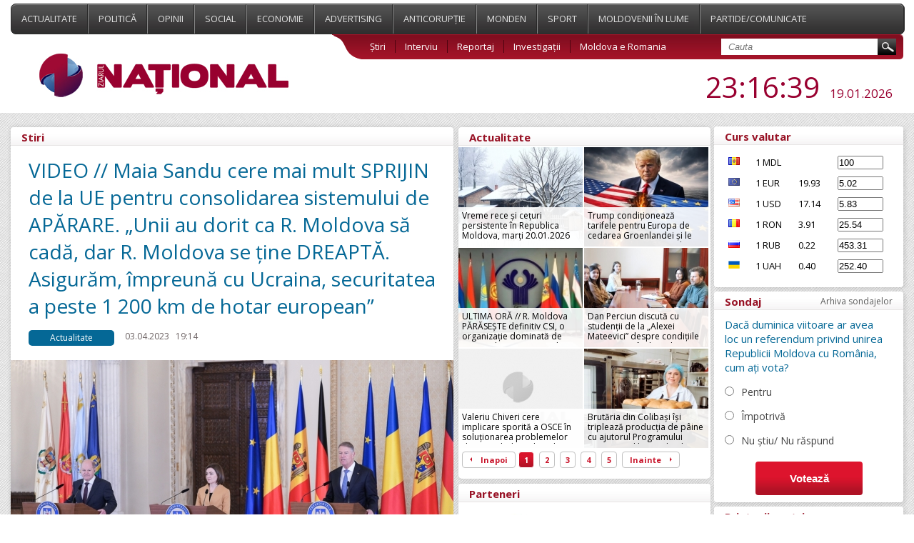

--- FILE ---
content_type: text/html; charset=UTF-8
request_url: https://www.ziarulnational.md/video-maia-sandu-cere-mai-mult-sprijin-de-la-ue-pentru-consolidarea-sistemului-de-aparare-unii-au-dorit-ca-moldova-sa-cada-dar-moldova-se-tine-dreapta-asiguram-impreuna-cu-ucraina-securitatea-a-peste-1-200-km-de-hotar-european/
body_size: 17462
content:
<!DOCTYPE html PUBLIC "-//W3C//DTD XHTML 1.0 Transitional//EN" "http://www.w3.org/TR/xhtml1/DTD/xhtml1-transitional.dtd">
<html xmlns="http://www.w3.org/1999/xhtml">

<head>
    <meta http-equiv="Content-Type" content="text/html; charset=utf-8" />    <title>VIDEO // Maia Sandu cere mai mult SPRIJIN de la UE pentru consolidarea sistemului de APĂRARE. „Unii au dorit ca R. Moldova să cadă, dar R. Moldova se ține DREAPTĂ. Asigurăm, împreună cu Ucraina, securitatea a peste 1 200 km de hotar european”</title>
    <meta name="title" content="ZiarulNational.md ultimele știri din Moldova" />
    <meta name="keywords" content="Ştiri, moldova, noutăți, politice, ştiri economice, mondene, sociale si din sport." />
    <meta name="description" content="Ştirile de ultimă oră, disponibile online în Moldova. Știri și evenimente politice, ştiri economice, mondene, sociale si din sport." />
    
        <meta property="og:title" content="VIDEO // Maia Sandu cere mai mult SPRIJIN de la UE pentru consolidarea sistemului de APĂRARE. „Unii au dorit ca R. Moldova să cadă, dar R. Moldova se ține DREAPTĂ. Asigurăm, împreună cu Ucraina, securitatea a peste 1 200 km de hotar european”" />
        <meta property="og:image" content="https://www.ziarulnational.md/getimages/0x0/large/e908e6da40128ee9ceabd4776a2cac71.jpg" />
        <meta property="og:description" content="
	       R. Moldova este cel mai vulnerabil vecin al Ucrainei, afectat de război, dar și de atac..." />
        <meta property="og:url" content="https://www.ziarulnational.md/[base64]/" />
        <meta property="og:type" content="article" />

        <meta property="fb:app_id" content="1265637723510109" />

    

    <link href="/css/style.css?5.03" type="text/css" rel="stylesheet">
    <link href="/css/mobile.css?5.03" type="text/css" rel="stylesheet">
    <link rel="shortcut icon" href="https://ziarulnational.md/img/favicon.ico" />


    <meta name="viewport" content="width=device-width, initial-scale=1.0">


    <!--[if IE 7]>
    	<link rel="stylesheet" type="text/css" href="/css/IE7.css">
    <![endif]-->
    <!--[if IE 8]>
    	<link rel="stylesheet" type="text/css" href="/css/IE8.css">
    <![endif]-->
    <!--[if IE]>
    	<link rel="stylesheet" type="text/css" href="/css/IE.css" />
    <![endif]-->
    <!--[if IE 10]>
    	<link rel="stylesheet" type="text/css" href="/css/IE10.css" />
    <![endif]-->
    <script type="text/javascript" src="/plugins/jquery-ui/jquery-1.8.3.js"></script>
    <script type="text/javascript" src="/js/sys_front.js"></script>

    

             <!-- Load Facebook SDK for JavaScript 2-->
<div id="fb-root"></div>
<script>(function(d, s, id) {
var js, fjs = d.getElementsByTagName(s)[0];
if (d.getElementById(id)) return;
js = d.createElement(s); js.id = id;
js.src = "https://connect.facebook.net/en_US/sdk.js#xfbml=1&version=v3.0";
fjs.parentNode.insertBefore(js, fjs);
}(document, 'script', 'facebook-jssdk'));</script>    <link href="/css/print.css" rel="stylesheet" type="text/css" media="print" />
    <script async src="//pagead2.googlesyndication.com/pagead/js/adsbygoogle.js"></script>
    <script>
        (adsbygoogle = window.adsbygoogle || []).push({
            google_ad_client: "ca-pub-8674268101049454",
            enable_page_level_ads: true
        });
    </script>

</head>



<body>





    <div class="propo-popup-bottom">
            </div>


    <div class="promo_top">
        <div class="middle_a">
            <div id="adoceanrondfqlrgkwl"></div>
<script type="text/javascript">
/* (c)AdOcean 2003-2016, promo.fish.Ziarulnational.md.All.990x90 */
ado.slave('adoceanrondfqlrgkwl', {myMaster: 'DDhAP7AkhyllMPHKSjnPw.VDIktd313PItrA9FmhI_..y7' });
</script>        </div>
    </div>
    <div class="top_menu">
        <div class="wrapper">
            <div class="menu">
                    <a href="/actualitate/" class="top_links "  >
                Actualitate    </a>
    <a href="/politica/" class="top_links "  >
                Politică    </a>
    <a href="/opinii/" class="top_links "  >
                Opinii    </a>
    <a href="/social/" class="top_links "  >
                Social    </a>
    <a href="/economie/" class="top_links "  >
                Economie    </a>
    <a href="/advertising/" class="top_links "  >
                Advertising    </a>
    <a href="/anticoruptie/" class="top_links "  >
                Anticorupție    </a>
    <a href="/monden/" class="top_links "  >
                Monden    </a>
    <a href="/sport/" class="top_links "  >
                Sport    </a>
    <a href="/moldovenii-in-lume/" class="top_links "  >
                Moldovenii în lume    </a>
    <a href="/partide/" class="top_links "  style="border-right:none;">
                Partide/Comunicate    </a>
                <div class="abs_menu"></div>
            </div>
            <div class="second_menu">
                <div class="logo">
                    <a href="/"><img src="/img/logo.jpg" alt="ZiarulNational.md ultimele știri din Moldova" /></a> <!--/img/logo.jpg-->
                </div>


                <div class="submenu">
                    <div class="sub_links">
                            <a href="/stiri/" class="" >Știri</a>
    <a href="/interviu/" class="" >Interviu</a>
    <a href="/reportaj/" class="" >Reportaj</a>
    <a href="/investigari/" class="" >Investigații</a>
    <a href="/moldova-e-romania/" class="" style="border:none;">Moldova e Romania</a>
                        <div class="search">
                            <form action="/search/" method="GET">
                                <input type="text" name="search" placeholder="Cauta" value="" class="search_field" />
                                <input type="submit" value="" class="search_submit" />
                            </form>
                        </div>
                    </div>
                </div>
                <div class="date_hour jq_timer">
                    <!-- blok linga ora -->
                    
                    <span class="jq_timer_date" style="display: none;">1768864594113</span>
                    <span class="hour"><span class="jq_timer_h">01</span>:<span class="jq_timer_i">16</span>:<span class="jq_timer_s">34</span></span>
                    <span class="date"><span class="jq_timer_d">20</span>.<span class="jq_timer_m">01</span>.<span class="jq_timer_Y">2026</span></span>
                </div>
            </div>
            <div class="mobile-menu" id="js__mobile-menu">
                <div class="mobile-menu-icon" id="js__mobile-menu-icon">
                    <span></span>
                    <span></span>
                    <span></span>
                </div>
                <div class="mobile-menu-nav" id="js__mobile-menu-nav">
                        <a href="/actualitate/" class="top_links "  >
                Actualitate    </a>
    <a href="/politica/" class="top_links "  >
                Politică    </a>
    <a href="/opinii/" class="top_links "  >
                Opinii    </a>
    <a href="/social/" class="top_links "  >
                Social    </a>
    <a href="/economie/" class="top_links "  >
                Economie    </a>
    <a href="/advertising/" class="top_links "  >
                Advertising    </a>
    <a href="/anticoruptie/" class="top_links "  >
                Anticorupție    </a>
    <a href="/monden/" class="top_links "  >
                Monden    </a>
    <a href="/sport/" class="top_links "  >
                Sport    </a>
    <a href="/moldovenii-in-lume/" class="top_links "  >
                Moldovenii în lume    </a>
    <a href="/partide/" class="top_links "  style="border-right:none;">
                Partide/Comunicate    </a>
                        <a href="/stiri/" class="" >Știri</a>
    <a href="/interviu/" class="" >Interviu</a>
    <a href="/reportaj/" class="" >Reportaj</a>
    <a href="/investigari/" class="" >Investigații</a>
    <a href="/moldova-e-romania/" class="" style="border:none;">Moldova e Romania</a>
                </div>
            </div>
        </div>
    </div>
    <div class="wrapper">

        <div class="mobile-under-logo">
                    </div>

        <div class="promo-top-1200x250">
                    </div>


        <div class="content">
            <div class="content_left">
                <div class="news_category">

    <div class="sondaj_archive">

        <span class="archive_title">
            <span>Stiri</span>
        </span>

        <div class="live_stiri">

            <h1>VIDEO // Maia Sandu cere mai mult SPRIJIN de la UE pentru consolidarea sistemului de APĂRARE. „Unii au dorit ca R. Moldova să cadă, dar R. Moldova se ține DREAPTĂ. Asigurăm, împreună cu Ucraina, securitatea a peste 1 200 km de hotar european”</h1>

            <div class="live_align">
                <span class="what_cat">Actualitate</span>
                <span class="cat_date">03.04.2023</span>
                <span class="cat_date">19:14</span>
                <span class="cat_date2"><img src="/img/eye.jpg" alt="Vizualizări">2470</span>
                            </div>

                                                                <div class="intern_img">
                        <div class="image">
                            <img alt="VIDEO // Maia Sandu cere mai mult SPRIJIN de la UE pentru consolidarea sistemului de APĂRARE. „Unii au dorit ca R. Moldova să cadă, dar R. Moldova se ține DREAPTĂ. Asigurăm, împreună cu Ucraina, securitatea a peste 1 200 km de hotar european”" src="/getimages/620x2000x2/large/e908e6da40128ee9ceabd4776a2cac71.jpg" align="left" width="620" />
                                                    </div>
                                            </div>
                                        <div class="live_align">
                <span class="live_text">
                                                                                                        <p>
	       R. Moldova este cel mai vulnerabil vecin al Ucrainei, afectat de război, dar și de atacuri hibride, orchestrate de la Kremlin, menite să slăbească determinarea Chișinăului de a rămâne parte a lumii libere, a declarat astăzi președinta Maia Sandu, după întrevederea de la București cu președintele României, Klaus Iohannis, și cancelarul Germaniei, Olaf Scholz. În acest sens, șefa statului a solicitat ajutorul partenerilor externi în consolidarea sistemului de apărare al R. Moldova.<br>
	 <br>
	   „Este foarte important pentru noi și mă bucur că R. Moldova este partener de dialog cu România și Germania. Vineri, la invitația președintelui Ucrainei, Volodimir Zelenski, am participat la summitul de la Bucea, localitate eliberată acum un an de sub ocupația trupelor ruse. R. Moldova sprijină crearea unui tribunal internațional special care va investiga și urmări penal agresiunea și crimele comise de Rusia în Ucraina. Vom fi alături de Ucraina și o vom sprijini până la victorie.
</p>
<p>
	       Citește și: <a href="https://www.ziarulnational.md/[base64]/" target="_blank">VIDEO // Iohannis și Scholz, mesaje TRANȘANTE pentru PUTIN. „R. Moldova nu este singură, iar această reuniune TRILATERALĂ demonstrează acest fapt”; „Sprijinim R. Moldova pentru a se APĂRA de DESTABILIZĂRILE puse la cale de Rusia”</a>
</p>
<p>
	       R. Moldova este protejată astăzi de scutul eroilor ucraineni. Europa este puternică datorită unității și a fermității cu care apără pacea și viața oamenilor. R. Moldova este cel mai vulnerabil vecin al Ucrainei, afectat de război, dar și de atacuri hibride, orchestrate de la Kremlin, menite să ne slăbească determinarea de a rămâne parte a lumii libere. Iar sprijinul partenerilor noștri, în special al Bucureștiului și Berlinului, este foarte apreciat”, a menționat șefa statului, la briefingul comun cu Iohannis și Scholz.<br>
	 <br>
	   Totodată, Maia Sandu a menționat că R. Moldova are o contribuție importantă în asigurarea securității UE.<br>
	 <br>
	   „R. Moldova asigură, împreună cu Ucraina, securitatea a peste 1 200 km de hotar european. Unii au dorit ca R. Moldova să cadă și, astfel, să slăbească Ucraina și Uniunea Europeană. R. Moldova se ține dreaptă. Cetățenii noștri nu doar au rezistat unei perioade foarte grele, ci am devenit mai puternici. Am fost casă pentru sute de mii de refugiați, am scăpat de șantajul rusesc al gazului, am ajutat oamenii să-și plătească facturile prea mari la energie. Și, cel mai important, am rămas de partea valorilor europene, a libertății și democrației. R. Moldova a arătat lumii întregi că suntem o țară europeană, care contribuie la o Europă mai puternică”, a adăugat președinta.<br>
	 <br>
	   Maia Sandu a mai spus că actuala guvernare va continua să asigure independența energetică a R. Moldova, inclusiv conectarea la infrastructura europeană de transport. <br>
	 <br>
	   „România și Germania ne sunt importanți parteneri de dezvoltare pentru realizarea acestor obiective. Ne susțineți în procesul de transformare a R. Moldova. Noi, la rândul nostru, oferim oportunități pentru investiții importante, în creșterea economiei noastre și în dezvoltarea comunităților locale. Sprijinul bugetar de urgență, oferit de București și Berlin iarna trecută, ne-a permis să fim alături de cei mai vulnerabili cetățeni în lunile de iarnă”.<br>
	<br>
	<a href="https://www.ziarulnational.md/[base64]/" target="_blank">CITIȚI și GALERIE FOTO // Președinta Maia Sandu, întâlnită regește la Palatul Elisabeta de către Majestatea Sa și Principele Consort: Președinta R. Moldova a plantat un copac și a semnat în Cartea de Aur a Palatului Elisabeta</a>
</p>
<p>
	   Maia Sandu a mulțumit ministrului român de Externe  Bogdan Aurescu, pentru propunerea creării unui regim de sancționare împotriva celor care vor să destabilizeze R. Moldova. <br>
	 <br>
	   „Contăm pe sprijinul celorlalte state membre ale UE. În pofida provocărilor fără precedent cu care se confruntă acum R. Moldova, noi continuăm implementarea reformelor. În acest an, prioritățile noastre sunt reconstrucția economiei, securitatea energetică și consolidarea securității statului, reformarea justiției și îmbunătățirea nivelului de viață în localitățile R. Moldova”, a subliniat președinta.<br>
	 <br>
	  Sursa citată s-a referit și la tentativele Rusiei de a destabiliza R. Moldova, cu suportul „grupărilor corupte”.<br>
	 <br>
	   „Am vorbit despre încercările Federației Ruse de destabilizare a R. Moldova prin folosirea grupărilor corupte. E vorba de organizarea protestelor violente. Instituțiile de la Chișinău reușesc să facă față situației și să ofere siguranță cetățenilor. Avem nevoie de sprijin pentru a consolida capacitatea instituțiilor noastre responsabile de securitate. Avem nevoie de sprijin ca să putem lupta mai eficient cu propaganda și dezinformarea Kremlinului. Avem nevoie de susținere ca să putem să ne dezvoltăm, să asigurăm creștere economică, în pofida războiului de la hotarul nostru. Apreciem această inițiativă a domnului ministru de Externe al României, Bogdan Aurescu de a crea la nivelul UE un regim de sancționare împotriva celor care vor să destabilizeze R. Moldova”, a spus Maia Sandu.<br>
	<br>
	  În timpul intervenției sale, Maia Sandu a solicitat partenerilor europeni sprijin în consolidarea sistemului de apărare din R. Moldova.
</p>
<p>
	  „Noi facem eforturi pentru a consolida sistemul nostru de apărare și avem nevoie de ajutor. Avem nevoie de parteneri ca să reușim mai multe într-o perioadă scurtă. R. Moldova a majorat cheltuielile ca să-și consolideze sistemul de apărare, dar evident că nu putem face minuni peste noapte și avem nevoie de sprijin, inclusiv pentru consolidarea sistemului de apărare”, a conchis Maia Sandu.
</p>
<iframe width="590" height="320" src="https://www.youtube.com/embed/wADTLxzFWQ0" title="Declarații de presă comune cu Cancelarul Republicii Federale Germania și Președintele R. Moldova" frameborder="0" allow="accelerometer; autoplay; clipboard-write; encrypted-media; gyroscope; picture-in-picture; web-share" allowfullscreen="">
</iframe>                </span>
                                    <div class="author-wrap">
                        <strong>Autor:</strong> Ziarul National                    </div>
                            </div>

            
            <style>
                .gnews {
                    padding: 5px 0 20px 30px;
                    display: block;
                    float: left;
                }

                .gnews a {
                    color: #1a0dab;
                    text-decoration: underline;
                    font-size: 15px;
                }
            </style>
            <div class="live_align">
                <span class='prietenii_merita' style="width: 255px; padding: 7px 0 30px 30px">
                    <strong>Prietenii tăi merită să știe ASTA! </strong> <br>
                </span>

                <div class="facebook_myshare" style="width: 130px;">

                    <div class="fb-share-button"
                        data-href="https://www.ziarulnational.md/[base64]/"
                        data-layout="button_count">
                    </div>


                </div>




                <div class='gnews' style="width: 450px;">
                    <img width="30px" src="https://www.ziarulnational.md/img/google_news.png" alt="Google News" style="float: left; padding: 0 10px 0 0">
                    <a href="https://news.google.com/publications/CAAqLQgKIidDQklTRndnTWFoTUtFWHBwWVhKMWJHNWhkR2x2Ym1Gc0xtMWtLQUFQAQ?hl=ro&gl=RO&ceid=RO%3Aro" target="_blank">
                        Abonează-te acum la ştirile personalizate <br> ZiarulNational pe Google News gratuit</a><br>
                </div>
                <div class='gnews' style="width: 450px;">
                    <img width="30px" src="https://www.ziarulnational.md/img/telegram.png" alt="Telegram" style="float: left; padding: 0 10px 0 0">
                    <a href="https://t.me/ziarulnational" target="_blank">
                        Fii la curent cu ultimile noutăţi <br>
                        Urmăreşte-ne pe canalul nostru Telegram 
                    </a>
                </div>



            </div>





        </div>


        
<div class="undernews_desktop" style="padding-left:20px; display:none">


<script async src="//pagead2.googlesyndication.com/pagead/js/adsbygoogle.js"></script>
<!-- Ziarul_bottom_580 -->
<ins class="adsbygoogle"
     style="display:inline-block;width:580px;height:400px"
     data-ad-client="ca-pub-8674268101049454"
     data-ad-slot="4863295093"></ins>
<script>
(adsbygoogle = window.adsbygoogle || []).push({});
</script>


<br>

</div>

        <div class="mobile_bottom_ads"  style="display: none;">
            <div class="image" style="padding-bottom:15px"  >

<a href="https://t.me/ziarulnational" target="_blank">
    <img width="100%" src="https://www.ziarulnational.md/rezumatul_stirilor.jpg" />
</a>


</div>

        </div>


        <div class="desktoptop">
            <span class="intern_title">
                <span>Stiri relevante</span>
            </span>

            <div class="search_result">
	<span class="align_intern_img"><a href="/[base64]/"><img src="/getimages/620x2000x2/large/fda6003be19957628d218cc14b39cd5f.jpg"></a></span>
    <span class="align_search2">
    	<span class="text_search">
        	<span class="cat_date" >25.09.2025</span>
        	<span class="cat_date">11:11</span>
        	<span class="cat_date2"><img src="/img/eye.jpg">2860</span>
                	</span>
        <span class="text_search_link_intern">
        	<a href="/[base64]/" class="news_link_intern">Maia Sandu, despre EXTRĂDAREA lui Plahotniuc: „Dodon a avut o relație cu Plahotniuc, Voronin a avut o relație cu el, toți au avut... Dacă vin la putere prin banii aruncați de Rusia, o să-l țină pe Plahotniuc la închisoare? Nu”</a>
    	</span>
    	<hr class="short_hr">
    </span>
</div>
<!--["Maia Sandu","plahotniuc"]-->
<div class="search_result">
	<span class="align_intern_img"><a href="/ultima-ora-maia-sandu-discurs-emotionant-in-pe-drumul-nostru-european-nu-este-doar-despre-valori-este-despre-supravietuire-kremlinului-vrea-sa-captureze-r-moldova-prin-intermediul-urnelor-de-vot/"><img src="/getimages/620x2000x2/large/59e005b4eb47ec0a192b2d23b7824ba4.jpg"></a></span>
    <span class="align_search2">
    	<span class="text_search">
        	<span class="cat_date" >09.09.2025</span>
        	<span class="cat_date">13:32</span>
        	<span class="cat_date2"><img src="/img/eye.jpg">1277</span>
                	</span>
        <span class="text_search_link_intern">
        	<a href="/ultima-ora-maia-sandu-discurs-emotionant-in-pe-drumul-nostru-european-nu-este-doar-despre-valori-este-despre-supravietuire-kremlinului-vrea-sa-captureze-r-moldova-prin-intermediul-urnelor-de-vot/" class="news_link_intern">VIDEO // Maia Sandu, ovaționată în PE după un discurs EMOȚIONANT: „Drumul nostru european nu este doar despre valori - este despre SUPRAVIEȚUIRE. Kremlinul vrea să captureze R. Moldova prin intermediul urnelor de vot”</a>
    	</span>
    	<hr class="short_hr">
    </span>
</div>
<!--["Maia Sandu"," discurs","parlamentul european"]-->
<div class="search_result">
	<span class="align_intern_img"><a href="/[base64]/"><img src="/getimages/620x2000x2/large/927a0f2155923e7ed71aea38983eb4c8.jpg"></a></span>
    <span class="align_search2">
    	<span class="text_search">
        	<span class="cat_date" >01.08.2025</span>
        	<span class="cat_date">10:57</span>
        	<span class="cat_date2"><img src="/img/eye.jpg">2018</span>
                	</span>
        <span class="text_search_link_intern">
        	<a href="/[base64]/" class="news_link_intern">Dodon a început campania de LUSTRUIRE a imaginii lui Plahotniuc? „Nu vor ei să-l aducă acasă, pentru că el e un PERICOL pentru PAS și Maia Sandu. Plahotniuc poate să povestească despre furtul miliardului...”</a>
    	</span>
    	<hr class="short_hr">
    </span>
</div>
<!--[" furtul miliardului","Maia Sandu","plahotniuc"," dodon"]-->
<div class="search_result">
	<span class="align_intern_img"><a href="/[base64]/"><img src="/getimages/620x2000x2/large/b4fce6ff06fe0b505e91458a47dba60b.jpg"></a></span>
    <span class="align_search2">
    	<span class="text_search">
        	<span class="cat_date" >30.07.2025</span>
        	<span class="cat_date">14:38</span>
        	<span class="cat_date2"><img src="/img/eye.jpg">3636</span>
                	</span>
        <span class="text_search_link_intern">
        	<a href="/[base64]/" class="news_link_intern">Cu musca pe căciulă? „Proeuropeanul” Ceban a reacționat la AVERTISMENTELE Maiei Sandu cu privire „vehiculele politice” finanțate de Kremlin cu sute de milioane de euro și imixtiunea Rusiei în alegerile parlamentare: „Vor să-mi interzică să candidez”</a>
    	</span>
    	<hr class="short_hr">
    </span>
</div>
<!--[" Ion Ceban","Dodon","Maia Sandu","CSS"]-->
<div class="search_result">
	<span class="align_intern_img"><a href="/[base64]/"><img src="/getimages/620x2000x2/large/790034bbc4591f7a705eb272ca7a6c37.jpg"></a></span>
    <span class="align_search2">
    	<span class="text_search">
        	<span class="cat_date" >30.07.2025</span>
        	<span class="cat_date">12:09</span>
        	<span class="cat_date2"><img src="/img/eye.jpg">3659</span>
                	</span>
        <span class="text_search_link_intern">
        	<a href="/[base64]/" class="news_link_intern">Dodon a sărit ca ars, după ce Maia Sandu a avertizat în privința IMIXTIUNII Rusiei în alegerile parlamentare, dar și despre sutele de MILIOANE de euro investite de ruși în diferite partide și blocuri: „Instituie în R. Moldova crima gândirii”</a>
    	</span>
    	<hr class="short_hr">
    </span>
</div>
<!--[" CSS","Maia Sandu","Dodon"]-->
<div class="search_result">
	<span class="align_intern_img"><a href="/[base64]/"><img src="/getimages/620x2000x2/large/9080406bd6e00b521af9e6a36789563d.jpg"></a></span>
    <span class="align_search2">
    	<span class="text_search">
        	<span class="cat_date" >30.07.2025</span>
        	<span class="cat_date">11:17</span>
        	<span class="cat_date2"><img src="/img/eye.jpg">1914</span>
                	</span>
        <span class="text_search_link_intern">
        	<a href="/[base64]/" class="news_link_intern">VIDEO // Kremlinul pregătește un ASALT fără precedent asupra R. Moldova. „Doar prin criptomonede sunt planifică finanțări de circa 100 de MILIOANE de euro. „Investește în mai multe vehicule politice pentru a-și băga oamenii în următorul Parlament”</a>
    	</span>
    	<hr class="short_hr">
    </span>
</div>
<!--["CSS","Maia Sandu"]-->
<div class="search_result">
	<span class="align_intern_img"><a href="/mesaj-ferm-de-la-berlin-pentru-chisinau-olaf-scholz-germania-va-continua-sa-sustina-r-moldova-in-fata-amenintarilor-rusesti-indiferent-de-rezultatul-alegerilor-pentru-bundestag/"><img src="/getimages/620x2000x2/large/69ab15679af008de5905e76388ac5e42.jpg"></a></span>
    <span class="align_search2">
    	<span class="text_search">
        	<span class="cat_date" >29.01.2025</span>
        	<span class="cat_date">15:14</span>
        	<span class="cat_date2"><img src="/img/eye.jpg">2140</span>
                	</span>
        <span class="text_search_link_intern">
        	<a href="/mesaj-ferm-de-la-berlin-pentru-chisinau-olaf-scholz-germania-va-continua-sa-sustina-r-moldova-in-fata-amenintarilor-rusesti-indiferent-de-rezultatul-alegerilor-pentru-bundestag/" class="news_link_intern">Mesaj de la Berlin pentru Chișinău. Olaf Scholz: „Germania va continua să susțină R. Moldova în fața amenințărilor rusești, indiferent de rezultatul alegerilor pentru Bundestag”​</a>
    	</span>
    	<hr class="short_hr">
    </span>
</div>
<!--["Olaf Scholz","Maia Sandu"]-->
<div class="search_result">
	<span class="align_intern_img"><a href="/[base64]/"><img src="/getimages/620x2000x2/large/43bd2ce84781ea1f1e49bd270cb4824c.jpg"></a></span>
    <span class="align_search2">
    	<span class="text_search">
        	<span class="cat_date" >29.10.2024</span>
        	<span class="cat_date">16:59</span>
        	<span class="cat_date2"><img src="/img/eye.jpg">3459</span>
                	</span>
        <span class="text_search_link_intern">
        	<a href="/[base64]/" class="news_link_intern">VIDEO // Dodon ARUNCĂ în aer „proeuropenismul” lui Stoianoglo, care îi cerea Maiei Sandu „garantarea ireversibilității cursului de integrare europeană a R. Moldova”: „Referendumul este ilegal... Credeți că nu se poate organiza un alt referendum?”</a>
    	</span>
    	<hr class="short_hr">
    </span>
</div>
<!--["Dodon","Stoianoglo","Maia Sandu","referendum"]-->
<div class="search_result">
	<span class="align_intern_img"><a href="/ultima-ora-alexandr-stoianoglo-refuza-o-noua-dezbatere-electorala-cu-maia-sandu-programata-in-aceasta-seara-la-postul-public-de-televiziune/"><img src="/getimages/620x2000x2/large/a1e014a277c08ba098eaa6e95e1cebc2.jpg"></a></span>
    <span class="align_search2">
    	<span class="text_search">
        	<span class="cat_date" >28.10.2024</span>
        	<span class="cat_date">14:29</span>
        	<span class="cat_date2"><img src="/img/eye.jpg">3388</span>
                	</span>
        <span class="text_search_link_intern">
        	<a href="/ultima-ora-alexandr-stoianoglo-refuza-o-noua-dezbatere-electorala-cu-maia-sandu-programata-in-aceasta-seara-la-postul-public-de-televiziune/" class="news_link_intern"> Alexandr Stoianoglo REFUZĂ o nouă dezbatere electorală cu Maia Sandu, programată să aibă loc în această seară la postul public de televiziune</a>
    	</span>
    	<hr class="short_hr">
    </span>
</div>
<!--["Maia Sandu","Stoianoglo","dezbateri"]-->
<div class="search_result">
	<span class="align_intern_img"><a href="/[base64]/"><img src="/getimages/620x2000x2/large/a00d700d19fcbb9dfccdf7df11e3a9d5.jpg"></a></span>
    <span class="align_search2">
    	<span class="text_search">
        	<span class="cat_date" >23.10.2024</span>
        	<span class="cat_date">09:09</span>
        	<span class="cat_date2"><img src="/img/eye.jpg">6942</span>
                	</span>
        <span class="text_search_link_intern">
        	<a href="/[base64]/" class="news_link_intern">Echipa Maiei Sandu solicită Consiliului de Presă să identifice un MODERATOR, după ce mai multe posturi private de televiziune au declarat că vor boicota dezbaterea moderată de Gheorghe Gonța, ales de Stoianoglo</a>
    	</span>
    	<hr class="short_hr">
    </span>
</div>
<!--["dezbatere","Maia Sandu","Stoianoglo"]-->
<div class="search_result">
	<span class="align_intern_img"><a href="/[base64]/"><img src="/getimages/620x2000x2/large/b55c9e5e657d246d26eb07376c6e2848.jpg"></a></span>
    <span class="align_search2">
    	<span class="text_search">
        	<span class="cat_date" >21.10.2024</span>
        	<span class="cat_date">15:54</span>
        	<span class="cat_date2"><img src="/img/eye.jpg">3321</span>
                	</span>
        <span class="text_search_link_intern">
        	<a href="/[base64]/" class="news_link_intern">Stoianoglo a cerut BOICOTAREA referendumului, iar acum optează pentru „o direcție clară de dezvoltare în familia europeană”. Candidatul socialiștilor acceptă PROVOCAREA Maiei Sandu de a participa la dezbateri electorale</a>
    	</span>
    	<hr class="short_hr">
    </span>
</div>
<!--["alegeri preziden\u021biale","referendum"," Stoianoglo","Maia Sandu"]-->
<div class="search_result">
	<span class="align_intern_img"><a href="/[base64]/"><img src="/getimages/620x2000x2/large/52757c3e6e22f591454d038eeb5d4c05.jpg"></a></span>
    <span class="align_search2">
    	<span class="text_search">
        	<span class="cat_date" >26.07.2024</span>
        	<span class="cat_date">11:13</span>
        	<span class="cat_date2"><img src="/img/eye.jpg">2031</span>
                	</span>
        <span class="text_search_link_intern">
        	<a href="/[base64]/" class="news_link_intern">Opinie de la București: De ce Maia Sandu va câștiga la PAS alegerile prezidențiale. „Sunt mulți care au impresia că voința lor, crezul lor se identifică și cu ale altor oameni. Stoianglo a fost o petardă ca efect”</a>
    	</span>
    	<hr class="short_hr">
    </span>
</div>
<!--["Maia Sandu"]-->
        </div>


        <div class="mobiletop">
            <span class="intern_title">
                <span>Top stiri</span>
            </span>
            <div class="search_result">
	<span class="align_intern_img"><a href="/vreme-rece-si-ceturi-persistente-in-republica-moldova-marti-20012026/"><img src="/getimages/620x2000x2/large/696e74a57a29d_ComfyUIu134.jpg"></a></span>
    <span class="align_search2">
    	<span class="text_search">
        	<span class="cat_date" >19.01.2026</span>
        	<span class="cat_date">20:28</span>
        	<span class="cat_date2"><img src="/img/eye.jpg">350</span>
                	</span>
        <span class="text_search_link_intern">
        	<a href="/vreme-rece-si-ceturi-persistente-in-republica-moldova-marti-20012026/" class="news_link_intern">Vreme rece și cețuri persistente în Republica Moldova, marți 20.01.2026</a>
    	</span>
    	<hr class="short_hr">
    </span>
</div>
<!---->
<div class="search_result">
	<span class="align_intern_img"><a href="/trump-conditioneaza-tarifele-pentru-europa-de-cedarea-groenlandei-si-le-reproseaza-norvegienilor-premiul-nobel-pentru-pace/"><img src="/getimages/620x2000x2/large/696e66e620833_ruptura-sua-ue-trump-chatgpt.jpg"></a></span>
    <span class="align_search2">
    	<span class="text_search">
        	<span class="cat_date" >19.01.2026</span>
        	<span class="cat_date">19:20</span>
        	<span class="cat_date2"><img src="/img/eye.jpg">521</span>
                	</span>
        <span class="text_search_link_intern">
        	<a href="/trump-conditioneaza-tarifele-pentru-europa-de-cedarea-groenlandei-si-le-reproseaza-norvegienilor-premiul-nobel-pentru-pace/" class="news_link_intern">Trump condiționează tarifele pentru Europa de cedarea Groenlandei și le reproșează norvegienilor Premiul Nobel pentru Pace</a>
    	</span>
    	<hr class="short_hr">
    </span>
</div>
<!---->
<div class="search_result">
	<span class="align_intern_img"><a href="/ultima-ora-r-moldova-paraseste-definitiv-csi-o-organizatie-dominata-de-interesele-moscovei-mihai-popsoi-oficial-r-moldova-nu-va-mai-fi-membra-csi/"><img src="/getimages/620x2000x2/large/84975ff685720059f86dde38da673571.jpg"></a></span>
    <span class="align_search2">
    	<span class="text_search">
        	<span class="cat_date" >19.01.2026</span>
        	<span class="cat_date">18:49</span>
        	<span class="cat_date2"><img src="/img/eye.jpg">544</span>
                	</span>
        <span class="text_search_link_intern">
        	<a href="/ultima-ora-r-moldova-paraseste-definitiv-csi-o-organizatie-dominata-de-interesele-moscovei-mihai-popsoi-oficial-r-moldova-nu-va-mai-fi-membra-csi/" class="news_link_intern">ULTIMA ORĂ // R. Moldova PĂRĂSEȘTE definitiv CSI, o organizație dominată de interesele Moscovei. Mihai Popșoi:  ​„Oficial, R. Moldova nu va mai fi membră CSI"</a>
    	</span>
    	<hr class="short_hr">
    </span>
</div>
<!---->
<div class="search_result">
	<span class="align_intern_img"><a href="/dan-perciun-discuta-cu-studentii-de-la-alexei-mateevici-despre-conditiile-precare-si-gandacii-din-caminul-14-al-utm/"><img src="/getimages/620x2000x2/large/696e4abcea339_img_7553_0.jpg"></a></span>
    <span class="align_search2">
    	<span class="text_search">
        	<span class="cat_date" >19.01.2026</span>
        	<span class="cat_date">18:03</span>
        	<span class="cat_date2"><img src="/img/eye.jpg">502</span>
                	</span>
        <span class="text_search_link_intern">
        	<a href="/dan-perciun-discuta-cu-studentii-de-la-alexei-mateevici-despre-conditiile-precare-si-gandacii-din-caminul-14-al-utm/" class="news_link_intern">Dan Perciun discută cu studenții de la „Alexei Mateevici” despre condițiile precare și gândacii din căminul 14 al UTM</a>
    	</span>
    	<hr class="short_hr">
    </span>
</div>
<!---->
<div class="search_result">
	<span class="align_intern_img"><a href="/valeriu-chiveri-cere-implicare-sporita-a-osce-in-solutionarea-problemelor-de-pe-ambele-maluri-ale-nistrului/"><img src="/getimages/620x2000x2/large/"></a></span>
    <span class="align_search2">
    	<span class="text_search">
        	<span class="cat_date" >19.01.2026</span>
        	<span class="cat_date">17:09</span>
        	<span class="cat_date2"><img src="/img/eye.jpg">532</span>
                	</span>
        <span class="text_search_link_intern">
        	<a href="/valeriu-chiveri-cere-implicare-sporita-a-osce-in-solutionarea-problemelor-de-pe-ambele-maluri-ale-nistrului/" class="news_link_intern">Valeriu Chiveri cere implicare sporită a OSCE în soluționarea problemelor de pe ambele maluri ale Nistrului</a>
    	</span>
    	<hr class="short_hr">
    </span>
</div>
<!---->
<div class="search_result">
	<span class="align_intern_img"><a href="/brutaria-din-colibasi-isi-tripleaza-productia-de-paine-cu-ajutorul-programului-leader-si-al-bugetului-de-stat/"><img src="/getimages/620x2000x2/large/696e3caae64fd_610673395_1265619045588810_5610129573888105259_n.jpg"></a></span>
    <span class="align_search2">
    	<span class="text_search">
        	<span class="cat_date" >19.01.2026</span>
        	<span class="cat_date">16:46</span>
        	<span class="cat_date2"><img src="/img/eye.jpg">538</span>
                	</span>
        <span class="text_search_link_intern">
        	<a href="/brutaria-din-colibasi-isi-tripleaza-productia-de-paine-cu-ajutorul-programului-leader-si-al-bugetului-de-stat/" class="news_link_intern">Brutăria din Colibași își triplează producția de pâine cu ajutorul Programului LEADER și al bugetului de stat</a>
    	</span>
    	<hr class="short_hr">
    </span>
</div>
<!---->
<div class="search_result">
	<span class="align_intern_img"><a href="/"><img src="/getimages/620x2000x2/large/696e2e9e4fc17_615933068_1200217765555047_5707192734102347907_n.jpg"></a></span>
    <span class="align_search2">
    	<span class="text_search">
        	<span class="cat_date" >19.01.2026</span>
        	<span class="cat_date">15:38</span>
        	<span class="cat_date2"><img src="/img/eye.jpg">0</span>
                	</span>
        <span class="text_search_link_intern">
        	<a href="/" class="news_link_intern"></a>
    	</span>
    	<hr class="short_hr">
    </span>
</div>
<!---->
<div class="search_result">
	<span class="align_intern_img"><a href="/cotele-de-export-ale-moldovei-pentru-fructe-in-ue-nu-sunt-epuizate-da-asigurari-ministerul-dezvoltarii-economice-si-digitalizarii/"><img src="/getimages/620x2000x2/large/"></a></span>
    <span class="align_search2">
    	<span class="text_search">
        	<span class="cat_date" >19.01.2026</span>
        	<span class="cat_date">15:00</span>
        	<span class="cat_date2"><img src="/img/eye.jpg">518</span>
                	</span>
        <span class="text_search_link_intern">
        	<a href="/cotele-de-export-ale-moldovei-pentru-fructe-in-ue-nu-sunt-epuizate-da-asigurari-ministerul-dezvoltarii-economice-si-digitalizarii/" class="news_link_intern">Cotele de export ale Moldovei pentru fructe în UE nu sunt epuizate, dă asigurări Ministerul Dezvoltării Economice și Digitalizării</a>
    	</span>
    	<hr class="short_hr">
    </span>
</div>
<!---->
<div class="search_result">
	<span class="align_intern_img"><a href="/republica-moldova-si-romania-accelereaza-proiectele-comune-de-infrastructura-pentru-integrarea-in-reteaua-europeana-de-transport/"><img src="/getimages/620x2000x2/large/696e208fa1424_1_DSC_6816-1647x_.jpg"></a></span>
    <span class="align_search2">
    	<span class="text_search">
        	<span class="cat_date" >19.01.2026</span>
        	<span class="cat_date">14:49</span>
        	<span class="cat_date2"><img src="/img/eye.jpg">544</span>
                	</span>
        <span class="text_search_link_intern">
        	<a href="/republica-moldova-si-romania-accelereaza-proiectele-comune-de-infrastructura-pentru-integrarea-in-reteaua-europeana-de-transport/" class="news_link_intern">Republica Moldova și România accelerează proiectele comune de infrastructură pentru integrarea în rețeaua europeană de transport</a>
    	</span>
    	<hr class="short_hr">
    </span>
</div>
<!---->
<div class="search_result">
	<span class="align_intern_img"><a href="/premierul-alexandru-munteanu-merge-la-davos-sa-atraga-investitii-si-parteneriate-pentru-republica-moldova/"><img src="/getimages/620x2000x2/large/"></a></span>
    <span class="align_search2">
    	<span class="text_search">
        	<span class="cat_date" >19.01.2026</span>
        	<span class="cat_date">14:28</span>
        	<span class="cat_date2"><img src="/img/eye.jpg">526</span>
                	</span>
        <span class="text_search_link_intern">
        	<a href="/premierul-alexandru-munteanu-merge-la-davos-sa-atraga-investitii-si-parteneriate-pentru-republica-moldova/" class="news_link_intern">Premierul Alexandru Munteanu merge la Davos să atragă investiții și parteneriate pentru Republica Moldova</a>
    	</span>
    	<hr class="short_hr">
    </span>
</div>
<!---->
<div class="search_result">
	<span class="align_intern_img"><a href="/lucrarile-elevilor-despre-scoala-incluziva-expuse-la-guvernul-republicii-moldova-pana-la-22-ianuarie/"><img src="/getimages/620x2000x2/large/696e128413567_2026_01_16_-_unicef_incluziune_gov_54.jpg"></a></span>
    <span class="align_search2">
    	<span class="text_search">
        	<span class="cat_date" >19.01.2026</span>
        	<span class="cat_date">13:49</span>
        	<span class="cat_date2"><img src="/img/eye.jpg">535</span>
                	</span>
        <span class="text_search_link_intern">
        	<a href="/lucrarile-elevilor-despre-scoala-incluziva-expuse-la-guvernul-republicii-moldova-pana-la-22-ianuarie/" class="news_link_intern">Lucrările elevilor despre școala incluzivă, expuse la Guvernul Republicii Moldova până la 22 ianuarie</a>
    	</span>
    	<hr class="short_hr">
    </span>
</div>
<!---->
<div class="search_result">
	<span class="align_intern_img"><a href="/romanul-aflat-in-trenul-care-a-deraiat-in-spania-a-supravietuit-dupa-ce-legatura-video-cu-familia-sa-intrerupt-in-momentul-impactului/"><img src="/getimages/620x2000x2/large/696e12970e79d_adamuz-x.jpg"></a></span>
    <span class="align_search2">
    	<span class="text_search">
        	<span class="cat_date" >19.01.2026</span>
        	<span class="cat_date">13:39</span>
        	<span class="cat_date2"><img src="/img/eye.jpg">573</span>
                	</span>
        <span class="text_search_link_intern">
        	<a href="/romanul-aflat-in-trenul-care-a-deraiat-in-spania-a-supravietuit-dupa-ce-legatura-video-cu-familia-sa-intrerupt-in-momentul-impactului/" class="news_link_intern">Românul aflat în trenul care a deraiat în Spania a supraviețuit, după ce legătura video cu familia s-a întrerupt în momentul impactului</a>
    	</span>
    	<hr class="short_hr">
    </span>
</div>
<!---->
<div class="search_result">
	<span class="align_intern_img"><a href="/berlinul-isi-retrage-discret-trupele-din-groenlanda-pe-fondul-amenintarilor-cu-taxe-vamale-ale-lui-trump/"><img src="/getimages/620x2000x2/large/696e129049bfd_nuuk-militari-ap-rfi.jpg"></a></span>
    <span class="align_search2">
    	<span class="text_search">
        	<span class="cat_date" >19.01.2026</span>
        	<span class="cat_date">13:37</span>
        	<span class="cat_date2"><img src="/img/eye.jpg">638</span>
                	</span>
        <span class="text_search_link_intern">
        	<a href="/berlinul-isi-retrage-discret-trupele-din-groenlanda-pe-fondul-amenintarilor-cu-taxe-vamale-ale-lui-trump/" class="news_link_intern">Berlinul își retrage discret trupele din Groenlanda, pe fondul amenințărilor cu taxe vamale ale lui Trump</a>
    	</span>
    	<hr class="short_hr">
    </span>
</div>
<!---->
<div class="search_result">
	<span class="align_intern_img"><a href="/trump-il-invita-pe-putin-in-consiliul-pacii-pentru-fasia-gaza-kremlinul-cere-clarificari-de-la-washington-inainte-de-a-decide/"><img src="/getimages/620x2000x2/large/696e128466097_vladimir-putin-cnn.jpg"></a></span>
    <span class="align_search2">
    	<span class="text_search">
        	<span class="cat_date" >19.01.2026</span>
        	<span class="cat_date">13:18</span>
        	<span class="cat_date2"><img src="/img/eye.jpg">656</span>
                	</span>
        <span class="text_search_link_intern">
        	<a href="/trump-il-invita-pe-putin-in-consiliul-pacii-pentru-fasia-gaza-kremlinul-cere-clarificari-de-la-washington-inainte-de-a-decide/" class="news_link_intern">Trump îl invită pe Putin în Consiliul Păcii pentru Fâșia Gaza. Kremlinul cere clarificări de la Washington înainte de a decide</a>
    	</span>
    	<hr class="short_hr">
    </span>
</div>
<!---->
<div class="search_result">
	<span class="align_intern_img"><a href="/maia-sandu-si-bajram-begaj-la-chisinau-moldova-si-albania-isi-consolideaza-parteneriatul-pe-drumul-comun-spre-uniunea-europeana/"><img src="/getimages/620x2000x2/large/696e044968154_696e01d4bdd19_IMG_8058.JPG"></a></span>
    <span class="align_search2">
    	<span class="text_search">
        	<span class="cat_date" >19.01.2026</span>
        	<span class="cat_date">12:43</span>
        	<span class="cat_date2"><img src="/img/eye.jpg">601</span>
                	</span>
        <span class="text_search_link_intern">
        	<a href="/maia-sandu-si-bajram-begaj-la-chisinau-moldova-si-albania-isi-consolideaza-parteneriatul-pe-drumul-comun-spre-uniunea-europeana/" class="news_link_intern">Maia Sandu și Bajram Begaj, la Chișinău: Moldova și Albania își consolidează parteneriatul pe drumul comun spre Uniunea Europeană</a>
    	</span>
    	<hr class="short_hr">
    </span>
</div>
<!---->
<div class="search_result">
	<span class="align_intern_img"><a href="/maia-sandu-gazduieste-la-chisinau-prima-vizita-oficiala-a-presedintelui-albaniei-dupa-peste-20-de-ani-cu-accent-pe-parcursul-european-comun/"><img src="/getimages/620x2000x2/large/696e043557d8c_696e01d26f885_WhatsApp_Image_2026-01-19_at_11.15.55.jpeg"></a></span>
    <span class="align_search2">
    	<span class="text_search">
        	<span class="cat_date" >19.01.2026</span>
        	<span class="cat_date">12:29</span>
        	<span class="cat_date2"><img src="/img/eye.jpg">544</span>
                	</span>
        <span class="text_search_link_intern">
        	<a href="/maia-sandu-gazduieste-la-chisinau-prima-vizita-oficiala-a-presedintelui-albaniei-dupa-peste-20-de-ani-cu-accent-pe-parcursul-european-comun/" class="news_link_intern">Maia Sandu găzduiește la Chișinău prima vizită oficială a președintelui Albaniei după peste 20 de ani, cu accent pe parcursul european comun</a>
    	</span>
    	<hr class="short_hr">
    </span>
</div>
<!---->
<div class="search_result">
	<span class="align_intern_img"><a href="/un-an-de-inchisoare-pentru-barbatul-care-a-lovit-un-politist-in-sediul-ip-botanica/"><img src="/getimages/620x2000x2/large/696de84ff0431_sh81.jpg"></a></span>
    <span class="align_search2">
    	<span class="text_search">
        	<span class="cat_date" >19.01.2026</span>
        	<span class="cat_date">10:56</span>
        	<span class="cat_date2"><img src="/img/eye.jpg">533</span>
                	</span>
        <span class="text_search_link_intern">
        	<a href="/un-an-de-inchisoare-pentru-barbatul-care-a-lovit-un-politist-in-sediul-ip-botanica/" class="news_link_intern">Un an de închisoare pentru bărbatul care a lovit un polițist în sediul IP Botanica</a>
    	</span>
    	<hr class="short_hr">
    </span>
</div>
<!---->
<div class="search_result">
	<span class="align_intern_img"><a href="/comandantul-armatei-ucrainene-rusia-isi-dubleaza-efortul-de-razboi-si-vrea-sa-ajunga-la-1000-de-drone-pe-zi/"><img src="/getimages/620x2000x2/large/696dcc3172fef_rusia-drone-ucraina-tw.png"></a></span>
    <span class="align_search2">
    	<span class="text_search">
        	<span class="cat_date" >19.01.2026</span>
        	<span class="cat_date">08:37</span>
        	<span class="cat_date2"><img src="/img/eye.jpg">709</span>
                	</span>
        <span class="text_search_link_intern">
        	<a href="/comandantul-armatei-ucrainene-rusia-isi-dubleaza-efortul-de-razboi-si-vrea-sa-ajunga-la-1000-de-drone-pe-zi/" class="news_link_intern">Comandantul armatei ucrainene: Rusia își dublează efortul de război și vrea să ajungă la 1.000 de drone pe zi</a>
    	</span>
    	<hr class="short_hr">
    </span>
</div>
<!---->
<div class="search_result">
	<span class="align_intern_img"><a href="/horoscopul-zilei-19012026/"><img src="/getimages/620x2000x2/large/696dc60aa1527_horoscop_9.png"></a></span>
    <span class="align_search2">
    	<span class="text_search">
        	<span class="cat_date" >19.01.2026</span>
        	<span class="cat_date">08:23</span>
        	<span class="cat_date2"><img src="/img/eye.jpg">560</span>
                	</span>
        <span class="text_search_link_intern">
        	<a href="/horoscopul-zilei-19012026/" class="news_link_intern">Horoscopul zilei 19.01.2026</a>
    	</span>
    	<hr class="short_hr">
    </span>
</div>
<!---->
<div class="search_result">
	<span class="align_intern_img"><a href="/trump-vine-cu-fore-masive-la-davos-2026-iar-liderii-globali-pregatesc-contraofensiva-pentru-salvarea-ordinii-mondiale/"><img src="/getimages/620x2000x2/large/696da20f2b913_davos.jpg"></a></span>
    <span class="align_search2">
    	<span class="text_search">
        	<span class="cat_date" >19.01.2026</span>
        	<span class="cat_date">05:32</span>
        	<span class="cat_date2"><img src="/img/eye.jpg">849</span>
                	</span>
        <span class="text_search_link_intern">
        	<a href="/trump-vine-cu-fore-masive-la-davos-2026-iar-liderii-globali-pregatesc-contraofensiva-pentru-salvarea-ordinii-mondiale/" class="news_link_intern">Trump vine cu „forţe masive” la Davos 2026, iar liderii globali pregătesc contraofensiva pentru salvarea ordinii mondiale</a>
    	</span>
    	<hr class="short_hr">
    </span>
</div>
<!---->
<div class="search_result">
	<span class="align_intern_img"><a href="/doua-trenuri-de-mare-viteza-au-deraiat-in-sudul-spaniei-cel-putin-zece-morti-si-zeci-de-raniti-grav/"><img src="/getimages/620x2000x2/large/696d5bb0bb48b_adamuz-x.jpg"></a></span>
    <span class="align_search2">
    	<span class="text_search">
        	<span class="cat_date" >19.01.2026</span>
        	<span class="cat_date">01:08</span>
        	<span class="cat_date2"><img src="/img/eye.jpg">725</span>
                	</span>
        <span class="text_search_link_intern">
        	<a href="/doua-trenuri-de-mare-viteza-au-deraiat-in-sudul-spaniei-cel-putin-zece-morti-si-zeci-de-raniti-grav/" class="news_link_intern">Două trenuri de mare viteză au deraiat în sudul Spaniei: cel puțin zece morți și zeci de răniți grav</a>
    	</span>
    	<hr class="short_hr">
    </span>
</div>
<!---->
<div class="search_result">
	<span class="align_intern_img"><a href="/maia-sandu-la-concertul-dedicat-vizitei-oficiale-a-presedintelui-albaniei-la-chisinau/"><img src="/getimages/620x2000x2/large/696d313c34eb0_696d2ee103cf3_1.jpeg"></a></span>
    <span class="align_search2">
    	<span class="text_search">
        	<span class="cat_date" >18.01.2026</span>
        	<span class="cat_date">21:54</span>
        	<span class="cat_date2"><img src="/img/eye.jpg">980</span>
                	</span>
        <span class="text_search_link_intern">
        	<a href="/maia-sandu-la-concertul-dedicat-vizitei-oficiale-a-presedintelui-albaniei-la-chisinau/" class="news_link_intern">Maia Sandu, la concertul dedicat vizitei oficiale a președintelui Albaniei la Chișinău</a>
    	</span>
    	<hr class="short_hr">
    </span>
</div>
<!---->
<div class="search_result">
	<span class="align_intern_img"><a href="/tot-mai-multe-state-accepta-invitaia-in-consiliul-pentru-pace-al-lui-trump-unde-un-loc-permanent-costa-un-miliard-de-dolari/"><img src="/getimages/620x2000x2/large/696d318596cbb_trump-amenintator.jpg"></a></span>
    <span class="align_search2">
    	<span class="text_search">
        	<span class="cat_date" >18.01.2026</span>
        	<span class="cat_date">21:19</span>
        	<span class="cat_date2"><img src="/img/eye.jpg">1371</span>
                	</span>
        <span class="text_search_link_intern">
        	<a href="/tot-mai-multe-state-accepta-invitaia-in-consiliul-pentru-pace-al-lui-trump-unde-un-loc-permanent-costa-un-miliard-de-dolari/" class="news_link_intern">Tot mai multe state acceptă invitaţia în „Consiliul pentru Pace” al lui Trump, unde un loc permanent costă un miliard de dolari</a>
    	</span>
    	<hr class="short_hr">
    </span>
</div>
<!---->
<div class="search_result">
	<span class="align_intern_img"><a href="/cum-interpretezi-visul-in-care-iti-apare-o-persoana-decedata-exista-un-mesaj-ascuns-pe-care-nu-multi-il-deslusesc/"><img src="/getimages/620x2000x2/large/04daa57289e9285b168f38f43bb81f33.jpg"></a></span>
    <span class="align_search2">
    	<span class="text_search">
        	<span class="cat_date" >18.01.2026</span>
        	<span class="cat_date">19:55</span>
        	<span class="cat_date2"><img src="/img/eye.jpg">1333</span>
                	</span>
        <span class="text_search_link_intern">
        	<a href="/cum-interpretezi-visul-in-care-iti-apare-o-persoana-decedata-exista-un-mesaj-ascuns-pe-care-nu-multi-il-deslusesc/" class="news_link_intern">Cum se EXPLICĂ visul în care îți apare o persoană decedată. Există un mesaj ascuns, pe care nu mulți îl deslușesc</a>
    	</span>
    	<hr class="short_hr">
    </span>
</div>
<!---->
<div class="search_result">
	<span class="align_intern_img"><a href="/irakul-incheie-retragerea-trupelor-coalitiei-sua-din-zonele-federale-mentine-doar-baza-din-kurdistan-pentru-operatiunile-din-siria/"><img src="/getimages/620x2000x2/large/696d15630fa18_irakretragere-coalitie-tw1.jpg"></a></span>
    <span class="align_search2">
    	<span class="text_search">
        	<span class="cat_date" >18.01.2026</span>
        	<span class="cat_date">19:45</span>
        	<span class="cat_date2"><img src="/img/eye.jpg">833</span>
                	</span>
        <span class="text_search_link_intern">
        	<a href="/irakul-incheie-retragerea-trupelor-coalitiei-sua-din-zonele-federale-mentine-doar-baza-din-kurdistan-pentru-operatiunile-din-siria/" class="news_link_intern">Irakul încheie retragerea trupelor coaliției SUA din zonele federale, menține doar baza din Kurdistan pentru operațiunile din Siria</a>
    	</span>
    	<hr class="short_hr">
    </span>
</div>
<!---->
<div class="search_result">
	<span class="align_intern_img"><a href="/imagini-apocaliptice-in-rusia-zapada-a-acoperit-blocuri-masini-drumuri-oameni-este-stare-de-urgenta-cum-fac-fata-oamenii-zapezilor/"><img src="/getimages/620x2000x2/large/3bb42e457d9f3a7d1e199ba3f7c097f8.jpg"></a></span>
    <span class="align_search2">
    	<span class="text_search">
        	<span class="cat_date" >18.01.2026</span>
        	<span class="cat_date">19:41</span>
        	<span class="cat_date2"><img src="/img/eye.jpg">1669</span>
                	</span>
        <span class="text_search_link_intern">
        	<a href="/imagini-apocaliptice-in-rusia-zapada-a-acoperit-blocuri-masini-drumuri-oameni-este-stare-de-urgenta-cum-fac-fata-oamenii-zapezilor/" class="news_link_intern">Imagini APOCALIPTICE în Rusia: Zăpada a acoperit blocuri, mașini, drumuri, oameni. Este stare de urgență. Cum fac față oamenii zăpezilor</a>
    	</span>
    	<hr class="short_hr">
    </span>
</div>
<!---->
            <div class="main_news">
                <a href="https://www.ziarulnational.md/stiri/3?page=3" class="see-more">Vezi mai multe</a>
            </div>
        </div>


        <div class="mobile_bottom_ads" style="display: none;">
                    </div>



        <!--["Klaus Iohannis","Olaf Scholz","Maia Sandu"]-->

        <hr class="comment_hr2">

        
    </div>

    <script>
        $(document).ready(function() {
            const activeTitle = "VIDEO // Maia Sandu cere mai mult SPRIJIN de la UE pentru consolidarea sistemului de APĂRARE. „Unii au dorit ca R. Moldova să cadă, dar R. Moldova se ține DREAPTĂ. Asigurăm, împreună cu Ucraina, securitatea a peste 1 200 km de hotar european”";
            $(".mobiletop .search_result").each(function() {
                if ($(".news_link_intern", this).text() === activeTitle) {
                    $(this).remove();
                }
            });
        });
    </script>

</div>                <div class="video_blogs">
                        <div class="video " id="top-news-right-2">
            <div class="video_title">
            <span>Actualitate</span>
        </div>
        <div class="ajx_page_load">
            <div class="small_new"><a href="/vreme-rece-si-ceturi-persistente-in-republica-moldova-marti-20012026/" class="index_hover">
        	<img src="/getimages/174x139x1/thumb/696e74a57a29d_ComfyUIu134.jpg">
            <div class="small_abs">
            	<span>Vreme rece și cețuri persistente în Republica Moldova, marți 20.01.2026</span>
            </div>
        </a></div>
            <div class="small_new"><a href="/trump-conditioneaza-tarifele-pentru-europa-de-cedarea-groenlandei-si-le-reproseaza-norvegienilor-premiul-nobel-pentru-pace/" class="index_hover">
        	<img src="/getimages/174x139x1/thumb/696e66e620833_ruptura-sua-ue-trump-chatgpt.jpg">
            <div class="small_abs">
            	<span>Trump condiționează tarifele pentru Europa de cedarea Groenlandei și le reproșează norvegienilor Premiul Nobel pentru Pace</span>
            </div>
        </a></div>
            <div class="small_new"><a href="/ultima-ora-r-moldova-paraseste-definitiv-csi-o-organizatie-dominata-de-interesele-moscovei-mihai-popsoi-oficial-r-moldova-nu-va-mai-fi-membra-csi/" class="index_hover">
        	<img src="/getimages/174x139x1/thumb/84975ff685720059f86dde38da673571.jpg">
            <div class="small_abs">
            	<span>ULTIMA ORĂ // R. Moldova PĂRĂSEȘTE definitiv CSI, o organizație dominată de interesele Moscovei. Mihai Popșoi:  ​„Oficial, R. Moldova nu va mai fi membră CSI"</span>
            </div>
        </a></div>
            <div class="small_new"><a href="/dan-perciun-discuta-cu-studentii-de-la-alexei-mateevici-despre-conditiile-precare-si-gandacii-din-caminul-14-al-utm/" class="index_hover">
        	<img src="/getimages/174x139x1/thumb/696e4abcea339_img_7553_0.jpg">
            <div class="small_abs">
            	<span>Dan Perciun discută cu studenții de la „Alexei Mateevici” despre condițiile precare și gândacii din căminul 14 al UTM</span>
            </div>
        </a></div>
            <div class="small_new"><a href="/valeriu-chiveri-cere-implicare-sporita-a-osce-in-solutionarea-problemelor-de-pe-ambele-maluri-ale-nistrului/" class="index_hover">
        	<img src="/getimages/174x139x1/thumb/">
            <div class="small_abs">
            	<span>Valeriu Chiveri cere implicare sporită a OSCE în soluționarea problemelor de pe ambele maluri ale Nistrului</span>
            </div>
        </a></div>
            <div class="small_new"><a href="/brutaria-din-colibasi-isi-tripleaza-productia-de-paine-cu-ajutorul-programului-leader-si-al-bugetului-de-stat/" class="index_hover">
        	<img src="/getimages/174x139x1/thumb/696e3caae64fd_610673395_1265619045588810_5610129573888105259_n.jpg">
            <div class="small_abs">
            	<span>Brutăria din Colibași își triplează producția de pâine cu ajutorul Programului LEADER și al bugetului de stat</span>
            </div>
        </a></div>
        <div class="pages_index" style="margin-left: 5px;">
        <span class="ajx_href prev"><img src="/img/prev.png" />Inapoi</span>            
        <a href="/events/1?limit=6&page=1" class="in_page_active ajx_href in_page">1</a>
        <a href="/events/2?limit=6&page=2" class="ajx_href in_page">2</a>
        <a href="/events/3?limit=6&page=3" class="ajx_href in_page">3</a>
        <a href="/events/4?limit=6&page=4" class="ajx_href in_page">4</a>
        <a href="/events/5?limit=6&page=5" class="ajx_href in_page">5</a>            
        <a href="/events/6?limit=6&page=2" class="ajx_href next" rel="next">Inainte<img src="/img/next.png" /></a>        
    </div>
</div></div>    <div class="video " id="banner350-400">
            <div class="video_title">
            <span>Parteneri</span>
        </div>
        <div class="partners-banner">
<a href="http://drrm.gov.ro/w/"  target="_blank">
<img src="/ziar_gov_ro_1_right_0513_3.png">
</a>
</div>
</div>        <div class="video">
        <div class="video_title">
            <span>Știri</span>
        </div>
                    <span class="stiri_scurt_align">
                <!--<span class="abs_stiri_s">Politica</span>-->
                <span class="stiri_scurt_img">
                    <a href="/program-incepe-reuniunea-teatrelor-nationale-romanesti-la-chisinau-vor-veni-toate-teatrele-nationale-din-republica-moldova-si-romania/"><img src="/getimages/619x421x1/large/78402fd602072ebdb4cc2934cd01b5bd.jpg" /></a>
                </span>
                <span class="stiri_scurt_link">
                    <a href="/program-incepe-reuniunea-teatrelor-nationale-romanesti-la-chisinau-vor-veni-toate-teatrele-nationale-din-republica-moldova-si-romania/">PROGRAM // Începe Reuniunea Teatrelor Naționale Românești: „La Chișinău vor veni TOATE Teatrele Naționale din Republica Moldova și România!”</a>
                </span>
            </span>
            <hr class="stiri_scurt_hr">
                    <span class="stiri_scurt_align">
                <!--<span class="abs_stiri_s">Politica</span>-->
                <span class="stiri_scurt_img">
                    <a href="/un-nou-atac-armat-in-sydney-patru-persoane-au-fost-injunghiate-intr-o-biserica-in-timpul-slujbei-momentul-transmis-live/"><img src="/getimages/619x421x1/large/622e247d5ce5afd7c8c8a6c27ebd1bdf.jpg" /></a>
                </span>
                <span class="stiri_scurt_link">
                    <a href="/un-nou-atac-armat-in-sydney-patru-persoane-au-fost-injunghiate-intr-o-biserica-in-timpul-slujbei-momentul-transmis-live/">VIDEO // Un nou atac armat în Sydney. Patru persoane au fost înjunghiate într-o biserică, în timpul slujbei. Momentul, transmis LIVE</a>
                </span>
            </span>
            <hr class="stiri_scurt_hr">
                    <span class="stiri_scurt_align">
                <!--<span class="abs_stiri_s">Politica</span>-->
                <span class="stiri_scurt_img">
                    <a href="/ce-se-intampla-daca-inghiti-samburii-de-masline-nici-nu-ti-imaginezi/"><img src="/getimages/619x421x1/large/5504add17f352b266a185c713ecd0652.jpg" /></a>
                </span>
                <span class="stiri_scurt_link">
                    <a href="/ce-se-intampla-daca-inghiti-samburii-de-masline-nici-nu-ti-imaginezi/">Ce se întâmplă dacă înghiți sâmburii de măsline? Nici nu-ţi imaginezi</a>
                </span>
            </span>
            <hr class="stiri_scurt_hr">
                    <span class="stiri_scurt_align">
                <!--<span class="abs_stiri_s">Politica</span>-->
                <span class="stiri_scurt_img">
                    <a href="/marina-tauber-ofera-detalii-despre-mitingul-de-duminica-deputata-infirma-ca-s-ar-pregati-destabilizari-va-fi-o-actiune-pasnica-protestele-mitingurile-sunt-actiuni-democratice/"><img src="/getimages/619x421x1/large/cd371adb6209814543f8d17e3c16072c.jpg" /></a>
                </span>
                <span class="stiri_scurt_link">
                    <a href="/marina-tauber-ofera-detalii-despre-mitingul-de-duminica-deputata-infirma-ca-s-ar-pregati-destabilizari-va-fi-o-actiune-pasnica-protestele-mitingurile-sunt-actiuni-democratice/">Marina Tauber oferă DETALII despre mitingul de duminică. Deputata infirmă că s-ar pregăti destabilizări: „Va fi o acțiune pașnică. Protestele, mitingurile sunt acțiuni democratice”</a>
                </span>
            </span>
            <hr class="stiri_scurt_hr">
            </div>
    <div class="video">
    <div class="video_title">
        <span>Punct de vedere NAȚIONAL</span>
    </div>
            <span class="opinii_align">
            <div class="opinii_left">
                <a href="/mihai-gribincea-moscova-rescrie-istoria-declaratia-mariei-zaharova-despre-conflictul-din-transnistria-propaganda-sau-realitate/"><img src="/getimages/619x421x1/large/cc5d86b3782b8c409978725398af417e.jpg" /></a>
            </div>
            <div class="opinii_right">
                <span class="opinii_align1">
                    <span class="op_data">14.05.2025</span>
                    <span class="op_data">13:06</span>
                </span>
                <span class="opinii_align1">
                    <a href="/mihai-gribincea-moscova-rescrie-istoria-declaratia-mariei-zaharova-despre-conflictul-din-transnistria-propaganda-sau-realitate/" class="op_name">ZiarulNational</a>
                </span>
                <span class="opinii_align1">
                    <span class="op_category">Mihai Gribincea // Moscova rescrie is...</span>
                </span>
            </div>
            <hr>
        </span>
            <span class="opinii_align">
            <div class="opinii_left">
                <a href="/nicolae-negru-anul-politic-2024-in-cateva-linii/"><img src="/getimages/619x421x1/large/3be42d99c60e35af1783dbaae80bad93.jpg" /></a>
            </div>
            <div class="opinii_right">
                <span class="opinii_align1">
                    <span class="op_data">30.12.2024</span>
                    <span class="op_data">09:11</span>
                </span>
                <span class="opinii_align1">
                    <a href="/nicolae-negru-anul-politic-2024-in-cateva-linii/" class="op_name">Nicolae Negru</a>
                </span>
                <span class="opinii_align1">
                    <span class="op_category">Nicolae Negru // Anul politic 2024, î...</span>
                </span>
            </div>
            <hr>
        </span>
            <span class="opinii_align">
            <div class="opinii_left">
                <a href="/valeriu-saharneanu-rezidentii-transnistreni-ostatici-ori-varf-de-lance-ai-kremlinului/"><img src="/getimages/619x421x1/large/9462b46e83f0bfe713d4a6beb95e01eb.jpg" /></a>
            </div>
            <div class="opinii_right">
                <span class="opinii_align1">
                    <span class="op_data">30.12.2024</span>
                    <span class="op_data">09:55</span>
                </span>
                <span class="opinii_align1">
                    <a href="/valeriu-saharneanu-rezidentii-transnistreni-ostatici-ori-varf-de-lance-ai-kremlinului/" class="op_name">Valeriu Saharneanu</a>
                </span>
                <span class="opinii_align1">
                    <span class="op_category">Valeriu Saharneanu // Rezidenții tran...</span>
                </span>
            </div>
            <hr>
        </span>
    </div>    <div class="video " id="horoscop">
            <div class="video_title">
            <span>Horoscop</span>
        </div>
        <div class="title_horoscop">
	     Vezi horoscopul tău pentru astăzi
</div>
<div class="zodie">
	<a href="/pages/horoscop/#zod1"><img src="/img/1.jpg" alt=""></a><span>Capricorn</span>
</div>
<div class="zodie">
	<a href="/pages/horoscop/#zod2"><img src="/img/2.jpg" alt=""></a><span>Vărsător</span>
</div>
<div class="zodie">
	<a href="/pages/horoscop/#zod3"><img src="/img/3.jpg" alt=""></a><span>Pești</span>
</div>
<div class="zodie">
	<a href="/pages/horoscop/#zod4"><img src="/img/4.jpg" alt=""></a><span>Berbec</span>
</div>
<div class="zodie">
	<a href="/pages/horoscop/#zod5"><img src="/img/5.jpg" alt=""></a><span>Taur</span>
</div>
<div class="zodie">
	<a href="/pages/horoscop/#zod6"><img src="/img/6.jpg" alt=""></a><span>Gemeni</span>
</div>
<div class="zodie">
	<a href="/pages/horoscop/#zod7"><img src="/img/7.jpg" alt=""></a><span>Rac</span>
</div>
<div class="zodie">
	<a href="/pages/horoscop/#zod8"><img src="/img/8.jpg" alt=""></a><span>Leu</span>
</div>
<div class="zodie">
	<a href="/pages/horoscop/#zod9"><img src="/img/9.jpg" alt=""></a><span>Fecioară</span>
</div>
<div class="zodie">
	<a href="/pages/horoscop/#zod10"><img src="/img/10.jpg" alt=""></a><span>Balanță</span>
</div>
<div class="zodie">
	<a href="/pages/horoscop/#zod11"><img src="/img/11.jpg" alt=""></a><span>Scorpion</span>
</div>
<div class="zodie">
	<a href="/pages/horoscop/#zod12"><img src="/img/12.jpg" alt=""></a><span>Săgetător</span>
</div></div>                </div>
            </div>
            <div class="content_right">
                    <div class="promo_right " id="curs-valutar">
            <div class="promo_title">
            <span>Curs valutar</span>
        </div>
        <div class="curs">
	<span class="curs_align">
    	<span class="image_cell"><img src="/img/leu.jpg" alt=""></span>
        <span class="value_cell">1 MDL</span>
        <span class="curs_cell">&nbsp;</span>
        <span class="input_cell"><input class="conv_valute" onclick="select()" type="text" value="100" currency="1" ></span>
    </span>
        <span class="curs_align">
    	<span class="image_cell"><img src="/img/eur.jpg" alt=""></span>
        <span class="value_cell">1 EUR</span>
        <span class="curs_cell">19.93</span>
        <span class="input_cell"><input class="conv_valute" onclick="select()" type="text" currency="19.9318" value="5.02"></span>
    </span>
        <span class="curs_align">
    	<span class="image_cell"><img src="/img/usd.jpg" alt=""></span>
        <span class="value_cell">1 USD</span>
        <span class="curs_cell">17.14</span>
        <span class="input_cell"><input class="conv_valute" onclick="select()" type="text" currency="17.1419" value="5.83"></span>
    </span>
        <span class="curs_align">
    	<span class="image_cell"><img src="/img/ron.jpg" alt=""></span>
        <span class="value_cell">1 RON</span>
        <span class="curs_cell">3.91</span>
        <span class="input_cell"><input class="conv_valute" onclick="select()" type="text" currency="3.9147" value="25.54"></span>
    </span>
        <span class="curs_align">
    	<span class="image_cell"><img src="/img/rub.jpg" alt=""></span>
        <span class="value_cell">1 RUB</span>
        <span class="curs_cell">0.22</span>
        <span class="input_cell"><input class="conv_valute" onclick="select()" type="text" currency="0.2206" value="453.31"></span>
    </span>
        <span class="curs_align">
    	<span class="image_cell"><img src="/img/uah.jpg" alt=""></span>
        <span class="value_cell">1 UAH</span>
        <span class="curs_cell">0.40</span>
        <span class="input_cell"><input class="conv_valute" onclick="select()" type="text" currency="0.3962" value="252.40"></span>
    </span>
    </div>
<script>
    $('.conv_valute').live('keyup', function(){
        var this_obj = $(this);
        var active_curr = $(this).attr('currency');
        var active_val = $(this).val();
        $('.conv_valute').each(function(index){
            if($(this).attr('currency') != $(this_obj).attr('currency')) $(this).val((parseFloat(active_val)*parseFloat(active_curr)/parseFloat($(this).attr('currency'))).toFixed(2));
        });
    })
</script>
</div>    <div class="promo_right " id="sondaj">
            <div class="promo_title">
            <span>Sondaj</span>
        </div>
        <form action="/poll/poll_item/vote/920" method="POST" class="ajx_replace">
    <span class="abonament">Dacă duminica viitoare ar avea loc un referendum privind unirea Republicii Moldova cu România, cum ați vota?</span>
            <span class="sondaj">
            <input name="data[id]" value="921" type="radio">
            <label>
                Pentru<br />
                            </label>
        </span>
            <span class="sondaj">
            <input name="data[id]" value="922" type="radio">
            <label>
                Împotrivă<br />
                            </label>
        </span>
            <span class="sondaj">
            <input name="data[id]" value="923" type="radio">
            <label>
                Nu știu/ Nu răspund<br />
                            </label>
        </span>
        <input type="submit" value="Votează" class="ab_submit1" />
</form>
<script>
    $('#sondaj .promo_title').append('<a href="/poll/poll_item/index/" class="archive">Arhiva sondajelor</a>');
</script>
</div>    <div class="promo_right " id="ziarulnational-pe-facebook">
            <div class="promo_title">
            <span>Prietenii noștri</span>
        </div>
        <div class="fb-page" data-href="https://www.facebook.com/ziarulnationalmd/" data-width="240" data-small-header="true" data-adapt-container-width="true" data-hide-cover="false" data-show-facepile="true" data-show-posts="false"><div class="fb-xfbml-parse-ignore"><blockquote cite="https://www.facebook.com/ziarulnationalmd/"><a href="https://www.facebook.com/ziarulnationalmd/">Ziarul National</a></blockquote></div></div></div>    <div  class='mywidget'><!--  START: ZiarulNational.md Widget --><script language="JavaScript" type="text/javascript" src="https://www.ziarulnational.md/pages/widget/none/?get=1&sbase=&stitle=ZiarulNational.md&swidth=264&scolor=970b36&sncount=7"></script><noscript><a href="https://www.ziarulnational.md" target="_blank"><strong>www.ziarulnational.md</strong></a></noscript><!--  END: ZiarulNational.md Widget -->
<br>
<a href='https://www.ziarulnational.md/pages/widget/'>Widget cu noutăți la tine pe site</a>
</div>            </div>
        </div>
    </div>
    <div class="bottom_categories">
        <div class="wrapper">
                <div class="cat_bottom">
	<div class="btm_title">
    	<span><a href="/international/">Internațional</a></span>
    </div>
    
    <img src="/getimages/230x103x1/thumb/696e66e620833_ruptura-sua-ue-trump-chatgpt.jpg" class="btm_img" />
    <span class="cat_right_align">
        <a href="/trump-conditioneaza-tarifele-pentru-europa-de-cedarea-groenlandei-si-le-reproseaza-norvegienilor-premiul-nobel-pentru-pace/" class="list_of_news_btm">Trump condiționează tarifele pentru Europa de cedarea Groenlandei și le reproșează norvegienilor Premiul Nobel pentru Pace</a>                       
    </span>
        
            <span class="cat_right_align_shadow">
            <a href="/romanul-aflat-in-trenul-care-a-deraiat-in-spania-a-supravietuit-dupa-ce-legatura-video-cu-familia-sa-intrerupt-in-momentul-impactului/" class="list_of_news_btm">Românul aflat în trenul care a deraiat în Spania a supraviețuit, după ce legătura video cu familia s-a întrerupt în momentul impactului</a>                       
        </span>
            <span class="cat_right_align_shadow">
            <a href="/berlinul-isi-retrage-discret-trupele-din-groenlanda-pe-fondul-amenintarilor-cu-taxe-vamale-ale-lui-trump/" class="list_of_news_btm">Berlinul își retrage discret trupele din Groenlanda, pe fondul amenințărilor cu taxe vamale ale lui Trump</a>                       
        </span>
    </div>    <div class="cat_bottom">
	<div class="btm_title">
    	<span><a href="/turism/">Turism</a></span>
    </div>
    
    <img src="/getimages/230x103x1/thumb/28ff25dbdc1074353d6a9d65ddaf4dcc.jpg" class="btm_img" />
    <span class="cat_right_align">
        <a href="/ce-companii-aeriene-sunt-cu-adevarat-generoase-de-craciun-topul-operatorilor-care-permit-transportul-gratuit-al-cadourilor-in-2025/" class="list_of_news_btm">Ce companii aeriene sunt cu adevărat generoase de Crăciun? Topul operatorilor care permit transportul gratuit al cadourilor în 2025</a>                       
    </span>
        
            <span class="cat_right_align_shadow">
            <a href="/[base64]/" class="list_of_news_btm">O familie a calculat cât va cheltui 10 zile în Thassos, în vacanța din 2025: „Acum trei ani era la 50% costul” Citeşte întreaga ştire: O familie de români a calculat cât va cheltui 10 zile în Thassos, în vacanța din 2025: „Acum trei ani era</a>                       
        </span>
            <span class="cat_right_align_shadow">
            <a href="/romania-principala-destinatie-turistica-pentru-cetatenii-r-moldova-o-treime-dintre-adulti-nu-au-parasit-niciodata-republica-noastra/" class="list_of_news_btm">România, principala destinație turistică pentru cetățenii R. Moldova. O treime dintre adulți nu au părăsit niciodată republica noastră</a>                       
        </span>
    </div>    <div class="cat_bottom">
	<div class="btm_title">
    	<span><a href="/it/">IT</a></span>
    </div>
    
    <img src="/getimages/230x103x1/thumb/2ab7677b7c443bf605d9bddc53af3bad.jpg" class="btm_img" />
    <span class="cat_right_align">
        <a href="/mai-ai-acasa-un-telefon-nokia-3310-care-a-facut-istorie-in-r-moldova-cat-ai-putea-sa-iei-acum-pe-el-daca-vrei-sa-l-vinzi/" class="list_of_news_btm">Mai ai acasă un telefon Nokia 3310, care a făcut ISTORIE în R. Moldova? Cât ai putea să iei acum pe el dacă vrei să-l vinzi</a>                       
    </span>
        
            <span class="cat_right_align_shadow">
            <a href="/care-sunt-angajatii-pe-care-inteligenta-artificiala-nu-i-va-putea-inlocui-niciodata-lista-de-40-de-joburi-pot-fi-inlocuite-partial-sau-complet-de-ia/" class="list_of_news_btm">Care sunt angajații pe care inteligența artificială nu-i va putea înlocui niciodată . LISTA de 40 de joburi pot fi înlocuite parțial sau complet de IA</a>                       
        </span>
            <span class="cat_right_align_shadow">
            <a href="/investigatie-telefonul-patriotic-trump-t1-o-chinezarie-aurie-rebranduita-vanduta-cu-499-de-dolari/" class="list_of_news_btm">INVESTIGAȚIE // Telefonul patriotic „Trump T1”, o chinezărie aurie rebranduită vândută cu 499 de dolari</a>                       
        </span>
    </div>    <div class="cat_bottom">
	<div class="btm_title">
    	<span><a href="/sanatatea-si-frumusetea/">Sănătate și frumusețe</a></span>
    </div>
    
    <img src="/getimages/230x103x1/thumb/6914b343cd7d7_Dr-Ovidiu-Ferician-Urolog_MedLife-e1762960626239-768x360.jpeg" class="btm_img" />
    <span class="cat_right_align">
        <a href="/dr-ovidiu-ferician-avertizeaza-cancerul-de-prostata-poate-afecta-barbatii-chiar-de-la-50-de-ani-preventia-incepe-cu-un-test-genetic/" class="list_of_news_btm">Dr. Ovidiu Ferician avertizează: cancerul de prostată poate afecta bărbații chiar de la 50 de ani, prevenția începe cu un test genetic!</a>                       
    </span>
        
            <span class="cat_right_align_shadow">
            <a href="/ultrasunetele-o-noua-speranta-de-supravietuire-dupa-accidentul-vascular-cerebral-hemoragic/" class="list_of_news_btm">Ultrasunetele, o nouă speranță de supraviețuire după accidentul vascular cerebral hemoragic</a>                       
        </span>
            <span class="cat_right_align_shadow">
            <a href="/noul-orizont-in-tratarea-ranilor-diabetice-terapia-cu-unde-de-soc-promite-vindecare-rapida-si-eficienta/" class="list_of_news_btm">Noul orizont în tratarea rănilor diabetice: Terapia cu unde de șoc promite vindecare rapidă și eficientă</a>                       
        </span>
    </div>    <div class="cat_bottom">
	<div class="btm_title">
    	<span><a href="/fapt-divers/">Fapt divers</a></span>
    </div>
    
    <img src="/getimages/230x103x1/thumb/696dc60aa1527_horoscop_9.png" class="btm_img" />
    <span class="cat_right_align">
        <a href="/horoscopul-zilei-19012026/" class="list_of_news_btm">Horoscopul zilei 19.01.2026</a>                       
    </span>
        
            <span class="cat_right_align_shadow">
            <a href="/cum-interpretezi-visul-in-care-iti-apare-o-persoana-decedata-exista-un-mesaj-ascuns-pe-care-nu-multi-il-deslusesc/" class="list_of_news_btm">Cum se EXPLICĂ visul în care îți apare o persoană decedată. Există un mesaj ascuns, pe care nu mulți îl deslușesc</a>                       
        </span>
            <span class="cat_right_align_shadow">
            <a href="/horoscopul-zilei-18012026/" class="list_of_news_btm">Horoscopul zilei 18.01.2026</a>                       
        </span>
    </div>        </div>
    </div>
    <div class="bottom_banner">
        <div class="middle">
                    </div>
    </div>
    <div class="bottom">
        <div class="wrapper">
            <span class="btm_left"><p>
	     Ziarul Național 2013-2025. Toate drepturile sunt rezervate
</p></span>
            <span class="btm_midlle">
                    <a href="/despre-noi/">Despre noi</a>
    <a href="/publicitate/">Publicitate</a>
    <a href="/termeni-si-conditii/">Termeni și condiții</a>
    <a href="/pages/widget/">News widget</a>
    <a href="/pages/rss/">RSS</a>
    <a href="/contacte/">Contacte</a>
            </span>
            <span class="btm_right"><span>&nbsp;</span></span>
        </div>
    </div>
        <!-- Google tag (gtag.js) -->
<script async src="https://www.googletagmanager.com/gtag/js?id=G-0ZDWMRDHDK"></script>
<script>
  window.dataLayer = window.dataLayer || [];
  function gtag(){dataLayer.push(arguments);}
  gtag('js', new Date());

  gtag('config', 'G-0ZDWMRDHDK');
</script>        </body>
<script>
    $(document).ready(function() {
        $('#js__mobile-menu-icon').click(function() {
            $(this).toggleClass('open');
            $('#js__mobile-menu-nav').toggleClass('open');
        });
        $(this).click(function(e) {
            let target = $(e.target);
            if ($('#js__mobile-menu').has(target).length === 0) {
                $('#js__mobile-menu-icon').removeClass('open');
                $('#js__mobile-menu-nav').removeClass('open');
            }
        });
    });
</script>

</html>

--- FILE ---
content_type: text/html; charset=UTF-8
request_url: https://www.ziarulnational.md/pages/widget/none/?get=2&sbase=&stitle=ZiarulNational.md&swidth=264&scolor=970b36&sncount=7
body_size: 1606
content:
    <style>
        /*--------------Schimbarea dimensiunii blocului principal--------------*/
        .news_small_block {
            width: 264px;
        }

        /*--------------Schimbarea dimensiunii blocului cu textul--------------*/
        /*---Marimea blocului principal - 100px ----*/
        .news_scurt_right {
            width: 164px;
        }

        @import url('https://fonts.googleapis.com/css?family=Open+Sans:400');
        /*--------------Schimbarea culorii interfetei--------------*/
        /*---Albastra---

        .title a{
            color:#4b74ac;	
        }

        .news_cat_title{
            background-color:#4b74ac;
        }*/

        /*---Rosie---*/
        .title a {
            color: 970b36;
        }

        .news_cat_title {
            background-color: 970b36;
        }

        /*--------------STilul neschimbat--------------*/
        .news_small_block {
            float: left;
            background-color: #ffffff;
            font-family: 'Open Sans', sans-serif;
            -moz-border-radius: 10px;
            -webkit-border-radius: 10px;
            -o-border-radius: 10px;
            border-radius: 10px;
            padding: 0px 0px 5px 0px;
            -moz-box-shadow: 0px 0px 5px 1px rgba(0, 0, 0, 0.1);
            -webkit-box-shadow: 0px 0px 5px 1px rgba(0, 0, 0, 0.1);
            box-shadow: 0px 0px 5px 1px rgba(0, 0, 0, 0.1);
        }

        .news_cat_title {
            float: left;
            width: 100%;
            color: #ffffff;
            padding: 7px 0px 7px 0px;
            -moz-border-radius: 10px 10px 0px 0px;
            -webkit-border-radius: 10px 10px 0px 0px;
            -o-border-radius: 10px 10px 0px 0px;
            border-radius: 10px 10px 0px 0px;
        }

        .news_cat_title span {
            float: left;
            margin: 0px 0px 0px 12px;
            font-size: 97%;
        }

        .news_scurt {
            float: left;
            width: 100%;
            padding: 4px 0px;
        }

        .news_scurt_img {
            float: left;
            width: 80px;
            padding: 0px 10px 0px 10px;
        }

        .news_scurt_img a {
            float: left;
        }

        .news_scurt_img a img {
            float: left;
        }

        .news_scurt_right {
            float: left;
        }

        .date5 {
            float: left;
            width: 97%;
            color: #6B6162;
            font-size: 71%;
            margin: 1px 0px 0px 0px;
        }

        .title {
            float: left;
            width: 97%;
            margin: 3px 0px 0px 0px;
        }

        .title a {
            text-decoration: none;
            font-size: 91%;
        }

        .title a:hover {
            text-decoration: underline;
        }

        .news_small_block hr {
            float: left;
            width: 96%;
            margin-left: 2%;
            height: 1px;
            background-color: #c4c4c4;
            border: none;
            margin-top: 0px;
            margin-bottom: 0px;
        }

        .btm_logo {
            width: 100%;
            text-align: right;
        }

        .btm_logo a {
            float: right;
            margin: 5px 15px 0px 0px;
        }
    </style>
        <div class="news_small_block test2" id="widget_source">
        <div class="news_cat_title"><span>ZiarulNational.md</span></div>
                    <div class="news_scurt">
                <div class="news_scurt_img"><a target="_blank" href="https://www.ziarulnational.md/vreme-rece-si-ceturi-persistente-in-republica-moldova-marti-20012026/"><img src="https://www.ziarulnational.md/getimages/80x59x1/thumb/696e74a57a29d_ComfyUIu134.jpg" /></a></div>
                <div class="news_scurt_right">
                    <span class="date5">19.01.2026 20:28</span>
                    <span class="title"><a target="_blank" href="https://www.ziarulnational.md/vreme-rece-si-ceturi-persistente-in-republica-moldova-marti-20012026/">Vreme rece și cețuri persistente în Re...</a></span>
                </div>
            </div>
            <hr />
                    <div class="news_scurt">
                <div class="news_scurt_img"><a target="_blank" href="https://www.ziarulnational.md/trump-conditioneaza-tarifele-pentru-europa-de-cedarea-groenlandei-si-le-reproseaza-norvegienilor-premiul-nobel-pentru-pace/"><img src="https://www.ziarulnational.md/getimages/80x59x1/thumb/696e66e620833_ruptura-sua-ue-trump-chatgpt.jpg" /></a></div>
                <div class="news_scurt_right">
                    <span class="date5">19.01.2026 19:20</span>
                    <span class="title"><a target="_blank" href="https://www.ziarulnational.md/trump-conditioneaza-tarifele-pentru-europa-de-cedarea-groenlandei-si-le-reproseaza-norvegienilor-premiul-nobel-pentru-pace/">Trump condiționează tarifele pentru Eu...</a></span>
                </div>
            </div>
            <hr />
                    <div class="news_scurt">
                <div class="news_scurt_img"><a target="_blank" href="https://www.ziarulnational.md/ultima-ora-r-moldova-paraseste-definitiv-csi-o-organizatie-dominata-de-interesele-moscovei-mihai-popsoi-oficial-r-moldova-nu-va-mai-fi-membra-csi/"><img src="https://www.ziarulnational.md/getimages/80x59x1/thumb/84975ff685720059f86dde38da673571.jpg" /></a></div>
                <div class="news_scurt_right">
                    <span class="date5">19.01.2026 18:49</span>
                    <span class="title"><a target="_blank" href="https://www.ziarulnational.md/ultima-ora-r-moldova-paraseste-definitiv-csi-o-organizatie-dominata-de-interesele-moscovei-mihai-popsoi-oficial-r-moldova-nu-va-mai-fi-membra-csi/">ULTIMA ORĂ // R. Moldova PĂRĂSEȘTE def...</a></span>
                </div>
            </div>
            <hr />
                    <div class="news_scurt">
                <div class="news_scurt_img"><a target="_blank" href="https://www.ziarulnational.md/dan-perciun-discuta-cu-studentii-de-la-alexei-mateevici-despre-conditiile-precare-si-gandacii-din-caminul-14-al-utm/"><img src="https://www.ziarulnational.md/getimages/80x59x1/thumb/696e4abcea339_img_7553_0.jpg" /></a></div>
                <div class="news_scurt_right">
                    <span class="date5">19.01.2026 18:03</span>
                    <span class="title"><a target="_blank" href="https://www.ziarulnational.md/dan-perciun-discuta-cu-studentii-de-la-alexei-mateevici-despre-conditiile-precare-si-gandacii-din-caminul-14-al-utm/">Dan Perciun discută cu studenții de la...</a></span>
                </div>
            </div>
            <hr />
                    <div class="news_scurt">
                <div class="news_scurt_img"><a target="_blank" href="https://www.ziarulnational.md/valeriu-chiveri-cere-implicare-sporita-a-osce-in-solutionarea-problemelor-de-pe-ambele-maluri-ale-nistrului/"><img src="https://www.ziarulnational.md/getimages/80x59x1/thumb/" /></a></div>
                <div class="news_scurt_right">
                    <span class="date5">19.01.2026 17:09</span>
                    <span class="title"><a target="_blank" href="https://www.ziarulnational.md/valeriu-chiveri-cere-implicare-sporita-a-osce-in-solutionarea-problemelor-de-pe-ambele-maluri-ale-nistrului/">Valeriu Chiveri cere implicare sporită...</a></span>
                </div>
            </div>
            <hr />
                    <div class="news_scurt">
                <div class="news_scurt_img"><a target="_blank" href="https://www.ziarulnational.md/brutaria-din-colibasi-isi-tripleaza-productia-de-paine-cu-ajutorul-programului-leader-si-al-bugetului-de-stat/"><img src="https://www.ziarulnational.md/getimages/80x59x1/thumb/696e3caae64fd_610673395_1265619045588810_5610129573888105259_n.jpg" /></a></div>
                <div class="news_scurt_right">
                    <span class="date5">19.01.2026 16:46</span>
                    <span class="title"><a target="_blank" href="https://www.ziarulnational.md/brutaria-din-colibasi-isi-tripleaza-productia-de-paine-cu-ajutorul-programului-leader-si-al-bugetului-de-stat/">Brutăria din Colibași își triplează pr...</a></span>
                </div>
            </div>
            <hr />
                    <div class="news_scurt">
                <div class="news_scurt_img"><a target="_blank" href="https://www.ziarulnational.md/"><img src="https://www.ziarulnational.md/getimages/80x59x1/thumb/696e2e9e4fc17_615933068_1200217765555047_5707192734102347907_n.jpg" /></a></div>
                <div class="news_scurt_right">
                    <span class="date5">19.01.2026 15:38</span>
                    <span class="title"><a target="_blank" href="https://www.ziarulnational.md/"></a></span>
                </div>
            </div>
            <hr />
                <div class="btm_logo">
            <a target="_blank" href="https://www.ziarulnational.md"><img src="/logo_1.png" /></a>
        </div>
    </div>


--- FILE ---
content_type: text/html; charset=utf-8
request_url: https://www.google.com/recaptcha/api2/aframe
body_size: 266
content:
<!DOCTYPE HTML><html><head><meta http-equiv="content-type" content="text/html; charset=UTF-8"></head><body><script nonce="nj36mgSfSAVYsm2nGPTKig">/** Anti-fraud and anti-abuse applications only. See google.com/recaptcha */ try{var clients={'sodar':'https://pagead2.googlesyndication.com/pagead/sodar?'};window.addEventListener("message",function(a){try{if(a.source===window.parent){var b=JSON.parse(a.data);var c=clients[b['id']];if(c){var d=document.createElement('img');d.src=c+b['params']+'&rc='+(localStorage.getItem("rc::a")?sessionStorage.getItem("rc::b"):"");window.document.body.appendChild(d);sessionStorage.setItem("rc::e",parseInt(sessionStorage.getItem("rc::e")||0)+1);localStorage.setItem("rc::h",'1768864600074');}}}catch(b){}});window.parent.postMessage("_grecaptcha_ready", "*");}catch(b){}</script></body></html>